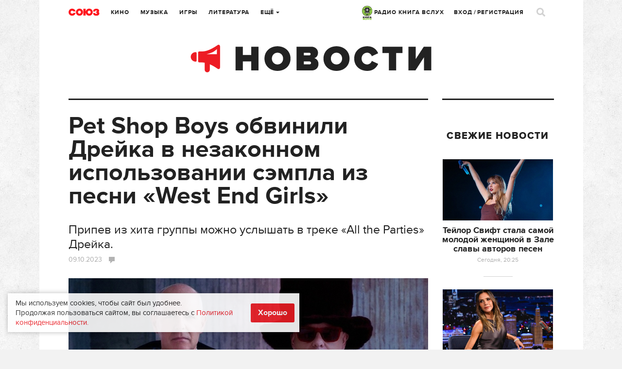

--- FILE ---
content_type: text/html; charset=UTF-8
request_url: https://www.soyuz.ru/news/26626
body_size: 16284
content:
<!DOCTYPE html>
<html lang="ru">
    <head>
    <!-- Google tag (gtag.js) -->
	<script async src="https://www.googletagmanager.com/gtag/js?id=G-SFZQEVKWDV"></script>
	<script>
        window.dataLayer = window.dataLayer || [];
        function gtag(){dataLayer.push(arguments);}
        gtag('js', new Date());

        gtag('config', 'G-SFZQEVKWDV');
	</script>

    <meta http-equiv="Content-Type" content="text/html;charset=UTF-8" />
    <meta name="csrf-token" content="0570dd72a8a7d7a010662b4ad32191461c7ad592" />
<meta property="og:title" content="Pet Shop Boys обвинили Дрейка в незаконном использовании сэмпла из песни «West End Girls»" />
<meta property="twitter:site" content="@soyuz_ru" />
<meta property="twitter:title" content="Pet Shop Boys обвинили Дрейка в незаконном использовании сэмпла из песни «West End Girls»" />
<meta property="og:url" content="https://www.soyuz.ru/news/26626" />
<meta property="og:type" content="article" />
<meta property="og:description" content="Pet Shop Boys раскритиковали Дрейка за использование сэмпла из их песни «West End Girls». Ее отрывок звучит в треке «All the Parties» со свежего альбома рэпера «For All the Dogs» (2023) – и, оказывается, сами Pet Shop Boys не давали согласия.


Дрейк не просто взял сэмпл, не получив разрешения группы, – он даже не запрашивал его. Участники Pet Shop Boys опубликовали посты в соцсетях с таким текстом:


«С удивлением услышали, как Дрейк поет припев &quot;West End Girls&quot; в &quot;All the Parties&quot; на своем новом альбоме...." />
<meta property="twitter:description" content="Pet Shop Boys раскритиковали Дрейка за использование сэмпла из их песни «West End Girls». Ее отрывок звучит в треке «All the Parties» со свежего альбома рэпера «For All the Dogs» (2023) – и, оказывается, сами Pet Shop Boys не давали согласия.


Дрейк не просто взял сэмпл, не получив разрешения группы, – он даже не запрашивал его. Участники Pet Shop Boys опубликовали посты в соцсетях с таким текстом:


«С удивлением услышали, как Дрейк поет припев &quot;West End Girls&quot; в &quot;All the Parties&quot; на своем новом альбоме...." />
<meta property="og:image" content="https://www.soyuz.ru/public/uploads/files/2/7628572/20231009182549abf786b99b.jpg" />
<meta property="og:image:width" content="600" />
<meta property="og:image:height" content="400" />
<meta property="twitter:image:src" content="https://www.soyuz.ru/public/uploads/files/2/7628572/600x400_20231009182549abf786b99b.jpg" />
<meta property="twitter:card" content="summary_large_image" />
<link rel="stylesheet" type="text/css" href="/assets/style-f38-JBce-W2R4fNl5BAzgw.css?1732307097" />
<script type="text/javascript" src="/public/js/front/centrifuge.js"></script>
<title>Pet Shop Boys обвинили Дрейка в незаконном использовании сэмпла из песни «West End Girls»</title>
            <meta name="description" content="Pet Shop Boys обвинили Дрейка в незаконном использовании сэмпла из песни «West End Girls» Припев из хита группы можно услышать в треке «All the Parties» Дрейка." />
                <meta name="keywords" content="Дрейк, All the Parties, For All the Dogs, Pet Shop Boys, West End Girls" />
    
    <link rel="icon" type="image/png" href="/public/images/front/favicon.png" />
    <link rel="apple-touch-icon" href="/public/images/front/favicon-iphone.png" />
    <link rel="apple-touch-icon" sizes="72x72" href="/public/images/front/favicon-iphone.png" />
    <link rel="apple-touch-icon" sizes="114x114" href="/public/images/front/favicon-touch.png" />
    <link rel="apple-touch-icon" sizes="144x144" href="/public/images/front/favicon-retina.png" />

            <link rel="alternate" type="application/rss+xml" title="Новости" href="https://www.soyuz.ru/rss/news" />
            <link rel="alternate" type="application/rss+xml" title="Статьи" href="https://www.soyuz.ru/rss/articles" />
            <link rel="alternate" type="application/rss+xml" title="Аудиокниги" href="https://www.soyuz.ru/rss/audiobooks" />
            <link rel="alternate" type="application/rss+xml" title="Книги" href="https://www.soyuz.ru/rss/books" />
            <link rel="alternate" type="application/rss+xml" title="Кино" href="https://www.soyuz.ru/rss/movies" />
            <link rel="alternate" type="application/rss+xml" title="Альбомы" href="https://www.soyuz.ru/rss/albums" />
            <link rel="alternate" type="application/rss+xml" title="Rambler" href="https://www.soyuz.ru/rss/rambler" />
            <link rel="alternate" type="application/rss+xml" title="Yandex" href="https://www.soyuz.ru/rss/yandex" />
    
    <meta name="viewport" content="width=1119" />
    
            <link rel="amphtml" href="https://www.soyuz.ru/news/26626?amp=1">
        <link rel="canonical" href="https://www.soyuz.ru/news/26626">
    
    <script async src="https://yastatic.net/pcode/adfox/loader.js" crossorigin="anonymous"></script>

    <script type="text/javascript" src="//vk.ru/js/api/openapi.js?110"></script>
    <script type="text/javascript">
        VK.init({apiId: 5287721, onlyWidgets: true});
    </script>

    <script async src="https://yastatic.net/es5-shims/0.0.2/es5-shims.min.js"></script>
    <script async src="https://yastatic.net/share2/share.js"></script>
    	<meta property="fb:pages" content="197172143628241" />

    	
    <!-- Facebook Analytics-->
    <script async>
        window.fbAsyncInit = function() {
            FB.init({
                appId      : '441131249567873',
                xfbml      : true,
                version    : 'v2.9'
            });
            FB.AppEvents.logPageView();
        };

        (function(d, s, id){
            var js, fjs = d.getElementsByTagName(s)[0];
            if (d.getElementById(id)) {return;}
            js = d.createElement(s); js.id = id;
            js.src = "//connect.facebook.net/en_US/sdk.js";
            fjs.parentNode.insertBefore(js, fjs);
        }(document, 'script', 'facebook-jssdk'));
    </script>
    <!-- End Facebook Analytics -->

    <!-- Facebook Pixel Code -->
    <script async>
        !function(f,b,e,v,n,t,s)
        {if(f.fbq)return;n=f.fbq=function(){n.callMethod?
            n.callMethod.apply(n,arguments):n.queue.push(arguments)};
            if(!f._fbq)f._fbq=n;n.push=n;n.loaded=!0;n.version='2.0';
            n.queue=[];t=b.createElement(e);t.async=!0;
            t.src=v;s=b.getElementsByTagName(e)[0];
            s.parentNode.insertBefore(t,s)}(window,document,'script',
            'https://connect.facebook.net/en_US/fbevents.js');
        fbq('init', '335205803527564');
        fbq('track', 'PageView');
    </script>
    <!-- End Facebook Pixel Code -->
    <meta name="p:domain_verify" content="3efbcc365416f26c58b5f5994d6a8d7e"/>

    <!-- Для кнопки подписаться pinterest (сама кнопка только на главной) -->
    <script async defer src="//assets.pinterest.com/js/pinit.js"></script>

        
</head>

        
            <body class="" data-twttr-rendered="true"><script type="text/javascript" src="/public/js/front/chat.js"></script>

        <script>
            // Google analytics
            (function(i,s,o,g,r,a,m){i['GoogleAnalyticsObject']=r;i[r]=i[r]||function(){
                    (i[r].q=i[r].q||[]).push(arguments)},i[r].l=1*new Date();a=s.createElement(o),
                m=s.getElementsByTagName(o)[0];a.async=1;a.src=g;m.parentNode.insertBefore(a,m)
            })(window,document,'script','//www.google-analytics.com/analytics.js','ga');

            ga('create', 'UA-61112682-1', 'auto');
            ga('send', 'pageview');
        </script>

<!-- Yandex.Metrika counter -->
<script type="text/javascript" >
   (function(m,e,t,r,i,k,a){m[i]=m[i]||function(){(m[i].a=m[i].a||[]).push(arguments)};
   m[i].l=1*new Date();
   for (var j = 0; j < document.scripts.length; j++) {if (document.scripts[j].src === r) { return; }}
   k=e.createElement(t),a=e.getElementsByTagName(t)[0],k.async=1,k.src=r,a.parentNode.insertBefore(k,a)})
   (window, document, "script", "https://mc.yandex.ru/metrika/tag.js", "ym");

   ym(27740910, "init", {
        clickmap:true,
        trackLinks:true,
        accurateTrackBounce:true,
        webvisor:true,
        trackHash:true
   });
</script>
<noscript><div><img src="https://mc.yandex.ru/watch/27740910" style="position:absolute; left:-9999px;" alt="" /></div></noscript>
<!-- /Yandex.Metrika counter -->

<!-- Yandex.RTB -->
<script>window.yaContextCb=window.yaContextCb||[]</script>
<script src="https://yandex.ru/ads/system/context.js" async></script>
<!-- /Yandex.RTB -->

    

<div class="overlay"></div>

<div class="live">
	<div class="live-close"><a href=""><i class="icons icon-close3"></i></a></div>
	<div class="live-head"><img src="/public/images/front/live-head.png" alt=""></div>


	
	<div class="live-list messages scrollpane">

		
			
	
		
		
			
			
		
		
			
			
		
		
			
			
		
		
			
			
		
		
			
			
		
		
			
			
		
		
			
			
		
		
			
			
		
		
			
			
		
		
			
			
		
		
			
			
		
		
			
			
		
		
			
			
		
		
			
			
		
		
			
			
		
		
			
			
		
		
			
			
		
		
			
			
		
		
			
			
		
		
			
			

		
	</div>

				

	<div class="live-footer">Уведомления <span class="live-notify">
			<a href="" data-val="1" class="">Вкл.</a> / <a href="" data-val="0" class="active">Выкл.</a>
		</span>
	</div>
	<input type="hidden" id="live_notifications" value=""/>
</div>
        <div id="wrapper" style="">
            
            <div class="wrap">
                                <div class="wr">
    <div class="head">
        <div class="head-top">
    <div class="head-l">
        <div class="head-logo"><a href="/"></a></div>
        <div class="head-city tip-holder">
                    </div>
        <div class="head-navi">
            <ul class="head-fm navi">
                <li class="tip-holder">
                    <a href="/radio" target="_blank"><img src="/public/images/front/kniga_logo-mini.jpg" alt="" width="21" />&nbsp;РАДИО КНИГА ВСЛУХ <!--<i class="icons icon-str-bottom"></i>--></a>
					                    <!-- <a class="open-fm-radio" href="/radio">-->
                    <!--<div class="tip submenu">
                        <div class="tip-wrap">
                            <div class="tip-content">
                                <ul>
                                    <li><a class="open-fm-radio" href="/radio">Книга Вслух</a></li>
                                    <li><a class="open-fm-radio" href="/radio/soviet">Советские песни</a></li>
                                </ul>
                            </div>
                        </div>
                    </div>-->
                </li>
            </ul>
            <ul class="navi">
                <li><a href="https://www.soyuz.ru/articles?sectionId=3">Кино</a></li>
                <li><a href="https://www.soyuz.ru/articles?sectionId=4">Музыка</a></li>
                <li><a href="https://www.soyuz.ru/articles?sectionId=1">Игры</a></li>
                <li><a href="https://www.soyuz.ru/articles?sectionId=2">Литература</a></li>
                <li class="tip-holder">
                    <a href="">Ещё <i class="icons icon-str-bottom"></i></a>
                    <div class="tip submenu">
                        <div class="tip-wrap">
                            <div class="tip-content">
                                <ul>
                                    <li><a href="https://www.soyuz.ru/articles?sectionId=12">Аудиокниги</a></li>
                                    <li><a href="https://www.soyuz.ru/kids">Для детей</a></li>
	                                <li><a href="https://www.soyuz.ru/news">Новости</a></li>
	                                <li><a href="https://www.soyuz.ru/releases?dateType=1">Релизы</a></li>
	                                <li><a href="https://www.soyuz.ru/ratings">Рейтинги</a></li>
	                                <li><a href="https://www.soyuz.ru/posters">Афиша</a></li>
	                                <li><a href="https://www.soyuz.ru/unions">Союзы</a></li>
	                                <!--<li><a href="https://www.soyuz.ru/boutiques">Бутики</a></li>-->
                                </ul>
                            </div>
                        </div>
                    </div>
                </li>
            </ul>
        </div>
    </div>
    <div class="head-r">
        <div class="head-navi">
            <ul class="head-fm navi">
                <li class="tip-holder">
                    <a href="/radio" target="_blank"><img src="/public/images/front/kniga_logo-mini.jpg" alt="" width="21" />&nbsp;РАДИО КНИГА ВСЛУХ <!--<i class="icons icon-str-bottom"></i>--></a>
                    <!-- <a class="open-fm-radio" href="/radio">-->
                    <!--<div class="tip submenu">
                        <div class="tip-wrap">
                            <div class="tip-content">
                                <ul>
                                    <li><a class="open-fm-radio" href="/radio">Союз.fm</a></li>
                                    <li><a class="open-fm-radio" href="/radio/soviet">Советские песни</a></li>
                                </ul>
                            </div>
                        </div>
                    </div>-->
                </li>
            </ul>
            <ul class="navi">
                                                    <li><a href="#signin" class="magnific">Вход</a> / <a href="#register" class="magnific">Регистрация</a></li>
                            </ul>

        </div>
        <div class="head-profile tip-holder">
<!--            -->                <script id='message-item' type='text/x-jquery-tmpl'>

        <div class="item tip-profile-chat-btn"  data-userid="${userId}">
            <div class="item-l">
                <div class="pic pic-round"><a href="${profileUrl}"><img src="{{if photo == "" }}/public/images/front/html/avatar-comments.png{{else}}${photo}{{/if}}" alt=""></a></div>
                   {{if status == 0 }}<div class="unread"></div>{{/if}}
                </div>
            <div class="item-r">
                <div class="item-head">
                    <div class="h7"><a href="${profileUrl}">${name}</a></div>
                </div>
                <div class="item-main">
                    <p>{{html text}}</p>
                </div>
                <div class="item-foot">
                    <div class="small">${date}</div>
                </div>
            </div>
        </div>

</script>


<script id='chat-item' type='text/x-jquery-tmpl'>

        <div class="item">
            <div class="item-l">
                <div class="pic pic-round"><a href="${profileUrl}"><img src="{{if photo == "" }}/public/images/front/html/avatar-comments.png{{else}}${photo}{{/if}}" alt=""></a></div>
                   {{if status == 0 }}<div class="unread"></div>{{/if}}
                </div>
            <div class="item-r">
                <div class="item-head">
                    <div class="h7"><a href="${profileUrl}">${name}</a></div>
                </div>
                <div class="item-main">
                    <p>{{html text}}</p>
                </div>
                <div class="item-foot">
                    <div class="small">${date}</div>
                </div>
            </div>
        </div>

</script>


<script id='chat-notify-item' type='text/x-jquery-tmpl'>

{{if type == 5}}
	<div class="item">
		<div class="item-l">
            <div class="pic"><a href="${url}"><img src="${photo}" alt=""></a></div>
            {{if status == 0 }}<div class="unread"></div>{{/if}}
		</div>
		<div class="item-r">
			<div class="item-head">
				<div class="h7"><a href="${url}">${urlTitle}</a></div>
				{{if author }}<div class="dark"><a href="${authorUrl}">${author}</a></div>{{/if}}
				<div class="small">${text}</div>
			</div>
			<div class="item-main">
				<a href="${url}" class="btn-buy-tbl">от ${price} Р. купить</a>
			</div>
			<div class="item-foot">
				<div class="small">${date}</div>
			</div>
		</div>
	</div>
{{else}}
    <div class="item">
        <div class="item-l">
            <div class="pic pic-round"><a href="${profileUrl}"><img src="{{if photo == "" }}/public/images/front/html/avatar-comments.png{{else}}${photo}{{/if}}" alt=""></a></div>
               {{if status == 0 }}<div class="unread"></div>{{/if}}
            </div>
        <div class="item-r">
            <div class="item-head">
                <div class="h7"><a href="${profileUrl}">${name}</a></div>
                 {{if type == 0}}
                    <div class="small">Оставил комментарий</div>
                {{/if}}
                {{if type == 1}}
                    <div class="small">Оставил отзыв</div>
                {{/if}}
                {{if type == 2}}
                    <div class="small">Добавил вас в союзники</div>
                {{/if}}
                {{if type == 3}}
                    <div class="small">Поделился <a href="${url}">ссылкой</a></div>
                {{/if}}
                {{if type == 4}}
                    <div class="small">Пользователь ${name} пригласил вас в союз ${urlTitle}</div>
                {{/if}}
				
				{{if type == 6}}
                    <div class="small">Пользователь ${name} назначил вас модератором в союз ${urlTitle}</div>
                {{/if}}

                {{if isOrder == 1}}
                    <div class="small">Купил <a href="${url}">${cardTypeName}</a></div>
                {{/if}}
            </div>
            <div class="item-main">
                {{if urlTitle }}
                    <a href="${url}">${urlTitle}</a></br>
                {{/if}}
                {{if text }}
                    ${text}
                {{/if}}
            </div>
            <div class="item-foot">
                <div class="small item-foot-date">${date}</div>
                {{if type == 1 && subscribed == 1}}
                    <a href="" class="small notify-unsubscribe-btn" data-owner-id="${ownerId}" data-owner-type="${ownerType}" data-type="${type}">Отписаться</a>
                {{/if}}

            </div>
        </div>
    </div>
{{/if}}


</script>



        

            
<!--            -->        </div>
        <div class="head-search">
            <a href=""><i class="icons icon-search"></i></a>
        </div>
    </div>
</div>



<script>
    quickSearchUrl = 'https://www.soyuz.ru/search/quickSearch';
    extendedUrl    = 'https://www.soyuz.ru/search/index';
</script>

<div class="search-popup mfp-hide" id="search-popup">
    <div class="wrap">
        <div class="wr">
            <div class="search-popup-top">
                <div class="head-logo"><a href="/"></a></div>
                <div class="search-popup-field">
                    <i class="icons icon-search-small"></i>
                    <form action="https://www.soyuz.ru/search/index" method="GET">
                        <input type="text" name="search" placeholder="Фильмы, альбомы, игры, книги, новости, статьи, персоны…" />
                    </form>
                </div>
                <div class="search-popup-close">
                    <a href=""><i class="icons icon-close2"></i></a>
                </div>
            </div>
            <div class="search-popup-nodata">
                Для быстрого поиска начните вводить запрос
            </div>
            <div class="search-popup-main">
                <div class="search-popup-result">

                </div>
                <div class="search-popup-bottom">
                    <a href=""><i class="icons icon-search-small"></i> расширенный поиск</a>
                </div>
            </div>
        </div>
    </div>
</div>
        <div class="head-sub">
            <div class="head-category"><a href="https://www.soyuz.ru/news"><img src="/public/images/front/head-category-news.png" alt="" /></a></div>
        </div>
    </div>
    <!-- Content: -->
    <!-- <div class='left bordered'></div> -->
    <!-- <div class='right bordered'></div> -->
    <!-- полноэкранный (mobile - только такой тип блок у яндекса) -->
<!-- Yandex.RTB R-A-236873-24 -->
<script>window.yaContextCb.push(()=>{
	Ya.Context.AdvManager.render({
		"blockId": "R-A-236873-24",
		"type": "fullscreen",
		"platform": "touch"
	})
})
</script>

<!-- floor ad - внизу (mobile - только такой тип блок у яндекса) -->
<!-- Yandex.RTB R-A-236873-23 -->
<script>window.yaContextCb.push(()=>{
	Ya.Context.AdvManager.render({
		"blockId": "R-A-236873-23",
		"type": "floorAd"
	})
})
</script>

<div class="left bordered">
    <div class="article" itemscope itemtype="https://schema.org/Article">

        <div class="article-main full" itemprop="articleBody">
            <div class="h1" itemprop="headline name">Pet Shop Boys обвинили Дрейка в незаконном использовании сэмпла из песни «West End Girls»</div>
			<div class="dark" itemprop="alternativeHeadline" style="font-size: 25px !important;">Припев из хита группы можно услышать в треке «All the Parties» Дрейка.</div>			<div class="article-meta-top">
                <div class="small">
                    <span class="date">
						09.10.2023                                                                                                                                                </span>
                    <span class="comm">
                        <a href="#comments">
                            <span class="icons icon-comment big"></span>
                                                    </a>
                    </span>
                </div>
            </div>

            
<p><img alt="Pet Shop Boys / Фото: соцсети Pet Shop Boys" src="/public/uploads/files/3/7628573/2023100918255786d834a27e.jpg"><div class="gray">Pet Shop Boys / Фото: соцсети Pet Shop Boys</div></p>

<h3>Pet Shop Boys раскритиковали Дрейка за использование сэмпла из их песни «West End Girls». Ее отрывок звучит в треке «All the Parties» со свежего альбома рэпера «For All the Dogs» (2023) – и, оказывается, сами Pet Shop Boys не давали согласия.
</h3>

<p>Дрейк не просто взял сэмпл, не получив разрешения группы, – он даже не запрашивал его. Участники Pet Shop Boys опубликовали посты в соцсетях с таким текстом:
</p>

<blockquote>«С удивлением услышали, как Дрейк поет припев "West End Girls" в "All the Parties" на своем новом альбоме. Авторство не указано, разрешение не запрошено».
</blockquote>

<p>В списке создателей «All the Parties» Pet Shop Boys действительно нет – хотя, по современным правилам, авторы сэмплированного трека должны указываться в выходных данных. В своих постах группа поставила ссылки на аккаунты Дрейка и лейбла Kobalt Music, на котором выпускаются релизы Pet Shop Boys.
</p>

<h2>В тему: <a href="https://www.soyuz.ru/articles/3284" target="_blank">Альбом «For All the Dogs» Дрейка как подготовка к перезагрузке</a>
</h2>

<div id="vk_post_-25460145_188571">
</div>

<script type="text/javascript" src="https://vk.com/js/api/openapi.js?169"></script><script type="text/javascript">  (function() {
    VK.Widgets.Post("vk_post_-25460145_188571", -25460145, 188571, '-DpvBrjUtgvmdmhm9GQewBlt');
  }());
</script><p>Дрейк пока не давал комментариев на этот счет. На Spotify имен Нила Теннанта и Криса Лоу из Pet Shop Boys пока в списке авторов не появились, зато на Genius они уже есть. Возможно, обвинения надо предъявлять не Дрейку: юридическими вопросами по сэмплам занимаются сотрудники лейблов, а не сами музыканты. Однако альбом Дрейка «For All the Dogs» вышел на двух лейблах – Republic, подлейбле Universal Music, и OVO Sound, компании самого Дрейка. Это не единственный сэмпл на пластинке: в «Rich Baby Daddy» указана Флоренс Уэлч из Florence and the Machine – в песне использован кусок из трека «Dog Days Are Over». В «Virginia Beach», где взят сэмпл из «Wiseman» Фрэнка Оушена, имя Оушена тоже стоит – вернее, его настоящее имя Кристофер Бро. Так что ситуация с Pet Shop Boys больше похожа на рабочую ошибку.
</p>

<p>«West End Girls» – одна из самых известных песен Pet Shop Boys. Это самый первый сингл группы, изначально выпущенный еще в 1984 году. Тогда он особого успеха не имел, но в 1986 году группа переиздала его – и «West End Girls» возглавила чарты США и Великобритании.
</p>

<p>
	</p>
<div class="videoWrapper"><iframe width="500" height="281" src="//www.youtube.com/embed/p3j2NYZ8FKs" frameborder="0" allowfullscreen="">
	</iframe></div>


        </div>

		
		<!-- Yandex.RTB R-A-236873-7 -->
<div id="yandex_rtb_R-A-236873-7"></div>
<script type="text/javascript">
    (function(w, d, n, s, t) {
        w[n] = w[n] || [];
        w[n].push(function() {
            Ya.Context.AdvManager.render({
                blockId: "R-A-236873-7",
                renderTo: "yandex_rtb_R-A-236873-7",
                async: true
            });
        });
        t = d.getElementsByTagName("script")[0];
        s = d.createElement("script");
        s.type = "text/javascript";
        s.src = "//an.yandex.ru/system/context.js";
        s.async = true;
        t.parentNode.insertBefore(s, t);
    })(this, this.document, "yandexContextAsyncCallbacks");
</script>
<br>

        
        <div class="article-meta" id="article-meta">
	        		        <div class="source">
		            Источник:
		            <a href="https://www.soyuz.ru/" target="_blank">
                        www.soyuz.ru                    </a>
	            </div>
	        
	        <div class="date">
		        9 Октября 2023	        </div>


            <div class="buttons-block">
                                    <div class="button">
                        <a href="#register" class="magnific" data-id="26626" data-type="5">
                            <i class="icons icon-share big"></i>
                        </a>
                    </div>
                                	<div class="button flex button-likes" href="#register"
		 data-id="26626"
		 data-type="5">
		<a href="#register" class="magnific"><i class="icons icon-likes big"></i> <span
				class="likes-num">0</span>
		</a>
	</div>
                <div class="ya-share2"
                     data-services="vkontakte,facebook,odnoklassniki,twitter,gplus,pinterest,linkedin,moimir,telegram,skype,viber,whatsapp,blogger,collections,delicious,digg,evernote,lj,pocket,qzone,reddit,renren,sinaWeibo,surfingbird,tencentWeibo,tumblr"
                     data-counter
                     data-lang="ru"
                     data-limit="5"
                     data-size="m"
                     data-url="https://www.soyuz.ru/news/26626"
                     data-title="Pet Shop Boys обвинили Дрейка в незаконном использовании сэмпла из песни «West End Girls»"
                     data-description="Припев из хита группы можно услышать в треке «All the Parties» Дрейка."
                     data-image="https://www.soyuz.ru/public/uploads/files/2/7628572/20231009182549abf786b99b.jpg"
                     style="display: inline-block;"></div>
            </div>

            


        </div>



    </div>

    <div class="block-m35">

        <div class="split"></div>

        
            <div class="section section-tags">
                <div class="h3 ttu">Теги</div>
                                    <div class="tag"><a href="/search/tag/%D0%94%D1%80%D0%B5%D0%B9%D0%BA">Дрейк</a></div>
                                    <div class="tag"><a href="/search/tag/All+the+Parties">All the Parties</a></div>
                                    <div class="tag"><a href="/search/tag/For+All+the+Dogs">For All the Dogs</a></div>
                                    <div class="tag"><a href="/search/tag/Pet+Shop+Boys">Pet Shop Boys</a></div>
                                    <div class="tag"><a href="/search/tag/West+End+Girls">West End Girls</a></div>
                            </div>

            <div class="split"></div>

        
<!-- Yandex.RTB R-A-236873-22 -->
<div id="yandex_rtb_R-A-236873-22"></div>
<script>window.yaContextCb.push(()=>{
	Ya.Context.AdvManager.renderFeed({
		"blockId": "R-A-236873-22",
		"renderTo": "yandex_rtb_R-A-236873-22"
	})
})
</script>

        
            <div class="section section-news">
                <div class="h3 ttu">Читайте также</div>
                <div class="cards">
                    <div class="blocks rows-3">
                                                    <div class="block row">
	                            		                            <div class="pic"><a href="/news/31836"><img
					                            src="/public/uploads/files/2/7643160/227x185_20250318194553c8a8546f19.jpg" alt=""></a></div>
	                                                            <div class="h4"><a href="/news/31836">Universal Music назвал скандальный иск Дрейка попыткой «сохранить лицо»</a></div>
                                <div class="small">
                                    <span class="date">
                                            18 марта                                    </span>
                                    <span class="comm">
                                        <a href="/news/31836#comments" title="Комментарии"><span class="icons icon-comment"></span>0</a>
                                    </span>
                                    <span class="share-count" data-url="/news/31836">
                                        <a href="/news/31836#article-meta" title="Поделились">
                                            <span class="icons icon-repost"></span><span class="share-count-span">?</span>
                                        </a>
                                    </span>
                                    <span class="likes-count">
                                        <a href="/news/31836#article-meta" title="Понравилось">
                                            <span class="icons icon-likes"></span><span class="likes-count-span">0</span>
                                        </a>
                                    </span>
                                </div>
                            </div>
                                                    <div class="block row">
	                            		                            <div class="pic"><a href="/news/31986"><img
					                            src="/public/uploads/files/2/7643569/227x185_2025040116425749e1ae2fa5.jpg" alt=""></a></div>
	                                                            <div class="h4"><a href="/news/31986">Дрейк устроил вечеринку в черно-белом клипе «Nokia»</a></div>
                                <div class="small">
                                    <span class="date">
                                            1 апреля                                    </span>
                                    <span class="comm">
                                        <a href="/news/31986#comments" title="Комментарии"><span class="icons icon-comment"></span>0</a>
                                    </span>
                                    <span class="share-count" data-url="/news/31986">
                                        <a href="/news/31986#article-meta" title="Поделились">
                                            <span class="icons icon-repost"></span><span class="share-count-span">?</span>
                                        </a>
                                    </span>
                                    <span class="likes-count">
                                        <a href="/news/31986#article-meta" title="Понравилось">
                                            <span class="icons icon-likes"></span><span class="likes-count-span">0</span>
                                        </a>
                                    </span>
                                </div>
                            </div>
                                                    <div class="block row">
	                            		                            <div class="pic"><a href="/news/32158"><img
					                            src="/public/uploads/files/2/7644089/227x185_202504171225584f4db68016.jpg" alt=""></a></div>
	                                                            <div class="h4"><a href="/news/32158">Дрейк работает над новым альбомом</a></div>
                                <div class="small">
                                    <span class="date">
                                            17 апреля                                    </span>
                                    <span class="comm">
                                        <a href="/news/32158#comments" title="Комментарии"><span class="icons icon-comment"></span>0</a>
                                    </span>
                                    <span class="share-count" data-url="/news/32158">
                                        <a href="/news/32158#article-meta" title="Поделились">
                                            <span class="icons icon-repost"></span><span class="share-count-span">?</span>
                                        </a>
                                    </span>
                                    <span class="likes-count">
                                        <a href="/news/32158#article-meta" title="Понравилось">
                                            <span class="icons icon-likes"></span><span class="likes-count-span">0</span>
                                        </a>
                                    </span>
                                </div>
                            </div>
                                            </div>
                </div>
            </div>

            <div class="split"></div>

        

        
                

<script>

    selector = '.comments:not(.reviews) .comments-list';
    totalLoaded = 0;
    count = 0;
    infinityScrollUrl = '/comments/get?ownerId=26626&ownerType=5';
    startDate = '2026-01-22 20:58:16';

</script>

<div class="comments" data-ownerid="26626" data-ownertype="5">

    <div class="comments-top one">
        <div class="comments-head">
            <div class="h3 ttu" id="comments">Комментарии (0)</div>

            		        <div class="comments-btns">
			        <a href="#signin" class="magnific btn">Авторизуйтесь</a>
			        чтобы оставлять комментарии.
		        </div>
                    </div>


        
    </div>
    <div class="comments-list">


        
            </div>

<!--    -->        <div class="loading"></div>
<!--    --></div>
    </div>

</div>


<div class="right bordered">

    <!-- Advertisement -->
        
            <div class="pubs-list-wrap">
			<!-- Yandex.RTB R-A-236873-8 -->
			<div id="yandex_rtb_R-A-236873-8"></div>
			<script type="text/javascript">
				(function(w, d, n, s, t) {
					w[n] = w[n] || [];
					w[n].push(function() {
						Ya.Context.AdvManager.render({
							blockId: "R-A-236873-8",
							renderTo: "yandex_rtb_R-A-236873-8",
							async: true
						});
					});
					t = d.getElementsByTagName("script")[0];
					s = d.createElement("script");
					s.type = "text/javascript";
					s.src = "//an.yandex.ru/system/context.js";
					s.async = true;
					t.parentNode.insertBefore(s, t);
				})(this, this.document, "yandexContextAsyncCallbacks");
			</script>
			<br>
		
            <div class="h4 ttu">Свежие новости</div>
            <div class="pubs-list">
                <div class="one">
                    <ul>
                                                    <li>
                                <div class="pic"><a href="/news/34937"><img src="/public/uploads/files/2/7652386/20260122201356987bcefb1d.jpg" alt="Тейлор Свифт стала самой молодой женщиной в Зале славы авторов песен"></a></div>
                                <div class="h5"><a href="/news/34937">Тейлор Свифт стала самой молодой женщиной в Зале славы авторов песен</a></div>
                                <div class="small">Сегодня, 20:25</div>
                            </li>
                                                    <li>
                                <div class="pic"><a href="/news/34936"><img src="/public/uploads/files/2/7652384/20260122192006aea3103fc3.jpg" alt="Песня Виктории Бекхэм «Not Such an Innocent Girl» вернулась в чарты на фоне скандала с Бруклином Бекхэмом"></a></div>
                                <div class="h5"><a href="/news/34936">Песня Виктории Бекхэм «Not Such an Innocent Girl» вернулась в чарты на фоне скандала с Бруклином Бекхэмом</a></div>
                                <div class="small">Сегодня, 19:25</div>
                            </li>
                                                    <li>
                                <div class="pic"><a href="/news/34935"><img src="/public/uploads/files/2/7652382/202601221906360450aea0a2.jpg" alt="В первом тизере фильма «Властелины вселенной» Николас Галицин получил меч силы"></a></div>
                                <div class="h5"><a href="/news/34935">В первом тизере фильма «Властелины вселенной» Николас Галицин получил меч силы</a></div>
                                <div class="small">Сегодня, 19:15</div>
                            </li>
                                            </ul>
                </div>
                <div class="all"><a href="/news"><i class="icons icon-arrow-right"></i>Все новости</a></div>
            </div>
        </div>
        <div class="split"></div>
    
    
</div>
    <div class="clear"></div>
</div>            </div>
        </div>

        <div id="footer" class="no-user-profile">
    <div class="f-menu">
                <ul>
                            <li><a href="/pages/contacts">Контакты</a></li>
                            <li><a href="/pages/rules">Пользовательское соглашение</a></li>
                            <li><a href="/pages/privacy">Политика конфиденциальности</a></li>
                    </ul>
    </div>
	<div class="copy">
		<p><span class="tag"><span>18+</span></span>
        © 2026 Компания «СОЮЗ». Все права защищены.</p>
	</div>
    <div class="copy copy-padding">
        <img src="/public/images/front/footer-logo.png" class="footer-logo" alt=""/>
        <p>Вся текстовая информация, находящаяся на&nbsp;сайте www.soyuz.ru, является собственностью<br />
ООО &laquo;СОЮЗ-АРБАТ&raquo; и/или его партнеров. Исключительное право на&nbsp;форму подачи информации на&nbsp;сайте<br />
принадлежит ООО &laquo;СОЮЗ-АРБАТ&raquo;. Любое воспроизведение материалов сайта www.soyuz.ru разрешается<br />
только со&nbsp;ссылкой на&nbsp;сайт www.soyuz.ru и&nbsp;указанием его адреса в&nbsp;сети Интернет.<br />
Неоднократное использование материалов возможно только при уведомлении разработчиков сайта www.soyuz.ru.</p>
    </div>
    <div class="f-social">
        <a href="https://twitter.com/soyuz_ru" target="_blank"><i class="icons icon-twitter"></i></a>
                <a href="https://vk.com/soyuz_ru" target="_blank"><i class="icons icon-vk"></i></a>
    </div>
    <div class="dev">
        Разработка сайта
        <a href="http://cetis.ru" target="_blank">
            <img src="/public/images/front/cetis.png"  alt=""/>
        </a>
    </div>

	<div id="notify-container" class="messages" style="display:none">
		<div id="notify-template">
			<a class="ui-notify-cross ui-notify-close" href="#"><i class="icons icon-close3"></i></a>
			#{html}
		</div>
	</div>


    <div id="fb-root"></div>
    <script>(function (d, s, id) {
            var js, fjs = d.getElementsByTagName(s)[0];
            if (d.getElementById(id)) return;
            js = d.createElement(s);
            js.id = id;
            js.src = "//connect.facebook.net/ru_RU/all.js#xfbml=1&appId=759868724077625";
            fjs.parentNode.insertBefore(js, fjs);
        }(document, 'script', 'facebook-jssdk'));</script>

    <script type="text/javascript">!function (d, s, id) {
            var js, fjs = d.getElementsByTagName(s)[0];
            if (!d.getElementById(id)) {
                js = d.createElement(s);
                js.id = id;
                js.src = "//platform.twitter.com/widgets.js";
                fjs.parentNode.insertBefore(js, fjs);
            }
        }(document, "script", "twitter-wjs");</script>

	<script type="text/javascript">
		function share(d, s, id) {

		};</script>
</div>



<div id="badge-popup" class="mfp-hide badge-popup">
    <span class="badge big"><span></span></span>
    <div class="badge-popup-text">
        <div class="h3 ttu"></div>
        <p></p>
    </div>
    <div class="bottom">
	            <div class="label">Поделитесь с друзьями</div>
        <div class="social">
            <a href="" target="blank" onclick="Share.twitter(badgeShareUrl + '?badgeId=' + $(this).closest('.badge-popup').attr('badgeid'), 'Награда: ' + $(this).closest('.badge-popup').find('.h3').text() + ' / Pet Shop Boys обвинили Дрейка в незаконном использовании сэмпла из песни «West End Girls»'); return false;"><i class="icons icon-twitter"></i></a>
            <a href="" target="blank"><i class="icons icon-facebook" onclick="Share.facebook(badgeShareUrl + '?badgeId=' + $(this).closest('.badge-popup').attr('badgeid'), 'Союз', '', ''); return false;"></i></a>
            <a href="" target="blank" onclick="Share.vkontakte(badgeShareUrl + '?badgeId=' + $(this).closest('.badge-popup').attr('badgeid'), 'Союз', '', ''); return false;"><i class="icons icon-vk"></i></a>
        </div>
    </div>
</div>

<div class="tooltip-holder">
	</div>

<!-- Show geo popup if its posters page and user didn't have city -->





<div class="popup-user mfp-hide" id="signin">
    <div class="popup-logo"></div>

    <div class="popup-user-main">
        <form class="form" action="/profile/login" method="post">

            <input type="hidden" value="0570dd72a8a7d7a010662b4ad32191461c7ad592" name="csrf-token">

            <div class="one">
                <input type="text" name="Users[email]" id="Users_email" class="email" placeholder="Электронная почта…" value=""/>
            </div>
            <div class="one">
                <input type="password" name="Users[password]" class="id_Users_password" placeholder="Пароль…" />
            </div>
            <div class="one links">
                <label><input type="checkbox" name="Users[rememberMe]" id="Users_rememberMe" value="1" checked><i class="icons icon-checkbox"></i> Запомнить</label>
                <a href="#forgot" class="forgot magnific">Забыли пароль?</a>
            </div>
            <div class="submit">
                <button type="submit" class="btn red big">Войти</button>
            </div>
        </form>
    </div>

    <div class="popup-user-gray">
        <p>Или войдите через</p>
        <div class="popup-user-social">
                        <a href="/auth/login?provider=vkontakte" class="login-vkontakte"><i class="icons icon-login-vkontakte"></i></a>
           
            
            <a href="https://oauth.yandex.ru/authorize?client_id=d81e71c60be446eeac888ad76d56c096&redirect_uri=https://www.soyuz.ru/auth/socialLogin?social=yandex&response_type=code&state=123" class="login-yandex"><i class="icons icon-login-yandex"></i></a>         </div>
    </div>
    <div class="popup-user-bottom">Ещё нет аккаунта? <strong><a href="#register" class="magnific">Зарегистрироваться</a></strong></div>
</div>



<div class="popup-user mfp-hide" id="register">
        <div class="popup-logo"></div>
        <div class="popup-user-main">
		        <form class="form" action="/profile/register" method="post">

            <input type="hidden" value="1" name="check1">
            <input type="hidden" value="0" name="check2">
            <input type="hidden" value="0570dd72a8a7d7a010662b4ad32191461c7ad592" name="csrf-token">

	        
            
            <div class="one">
                <input type="text" name="Users[name]" id="Users_name" placeholder="Ваше имя…" value=""/>
            </div>

            <div class="one">
                <input type="text" name="Users[email]" id="Users_login" autofocus="autofocus"  class="email" placeholder="Электронная почта…" value=""/>
            </div>

			
	            <div class="one">
	                <input type="password" name="Users[password]" id="Users_password" placeholder="Пароль…" />
	            </div>

	        
            <div class="submit">
                <button type="submit" class="btn red big">Регистрация</button>
            </div>
            <p>Регистрируясь, вы соглашаетесь с&nbsp;условиями <a href="/pages/rules" target="_blank">пользовательского соглашения</a> и <a href="/pages/privacy" target="_blank">политикой конфиденциальности</a></p>

        </form>
    </div>


	
	    <div class="popup-user-gray">
	        <p>Или войдите через</p>
	        <div class="popup-user-social">
	            <a href="/auth/login?provider=vkontakte" class="login-vkontakte"><i class="icons icon-login-vkontakte"></i></a>
					            <a href="https://oauth.yandex.ru/authorize?client_id=d81e71c60be446eeac888ad76d56c096&redirect_uri=https://www.soyuz.ru/auth/socialLogin?social=yandex&response_type=code&state=123" class="login-yandex"><i class="icons icon-login-yandex"></i></a>
	            	        </div>
	    </div>

	
    <div class="popup-user-bottom">Уже есть аккаунт? <strong><a href="#signin" class="magnific">Войти</a></strong></div>
</div>
<div class="popup-user mfp-hide" id="forgot">
    <!--noindex-->
	<form action="/profile/passwordRestore" method="post" class="form">
	    <div class="popup-logo"></div>
	    <div class="popup-user-main">
	        <div class="one">
	            <input type="text" name="email" class="id_Users_email" placeholder="Электронная почта…" />
	        </div>
	        <div class="submit">
	            <input type="submit" class="btn red big" value="Сбросить пароль" />
	        </div>
	        <p>На указанный вами адрес электронной почты будет выслана инструкция по восстановлению пароля</p>
	    </div>
	    <div class="popup-user-bottom"><strong><a href="#signin" class="magnific">Вернуться назад</a></strong></div>
	</form>
    <!--/noindex-->
</div><script id='notify-message' type='text/x-jquery-tmpl'>

    <div class="one notify-message" data-user-id="${userId}">
		<div class="item">
			<div class="item-l">
				<div class="pic pic-round"><a href="${profileUrl}"><img src="${photo}" alt="" /></a></div>
			</div>
			<div class="item-r">
				<div class="item-head">
					<div class="h7"><a href="${profileUrl}">${name}</a></div>
					<div class="small">Оставил вам сообщение</div>
				</div>
			</div>
		</div>
		<div class="notify-type">
			<i class="icons icon-bubble-red"></i>
		</div>
	</div>


</script>


<script id='notify-community' type='text/x-jquery-tmpl'>

    <div class="one notify-community" data-url="${url}">
		<div class="item">
			<div class="item-l">
				<div class="pic pic-round"><a href="${profileUrl}"><img src="${photo}" alt="" /></a></div>
			</div>
			<div class="item-r">
				<div class="item-head">
					<div class="h7"><a href="${profileUrl}">${name}</a></div>
					<div class="small">Написал сообщение в&nbsp;тусовке ${sectionName}</div>
				</div>
			</div>
		</div>
		<div class="info">
	        <div class="text">
				<div class="h4"><a href="${url}">${title}</a></div>
				{{html text}}
			</div>
		</div>
		<div class="notify-type">
			<i class="icons icon-liveline"></i>
		</div>
	</div>


</script>

<script id='notify-community-review' type='text/x-jquery-tmpl'>

    <div class="one notify-community-review" data-url="${url}">
		<div class="item">
			<div class="item-l">
				<div class="pic pic-round"><a href="${profileUrl}"><img src="${photo}" alt="" /></a></div>
			</div>
			<div class="item-r">
				<div class="item-head">
					<div class="h7"><a href="${profileUrl}">${name}</a></div>
					<div class="small">Написал рецензию в&nbsp;тусовке ${sectionName}</div>
				</div>
			</div>
		</div>
		<div class="info">
	        <div class="text">
				<div class="h4">
					<a href="${url}">
						${title}
					</a>
				</div>
				{{html text}}
			</div>
		</div>
		<div class="notify-type">
			<i class="icons icon-liveline"></i>
		</div>
	</div>


</script>


<script id='notify-share' type='text/x-jquery-tmpl'>

    <div class="one notify-union-invite" data-url="${url}">
		<div class="item">
			<div class="item-l">
				<div class="pic pic-round"><a href="${profileUrl}"><img src="${photo}" alt="" /></a></div>
			</div>
			<div class="item-r">
				<div class="item-head">
					<div class="h7"><a href="${profileUrl}">${name}</a></div>
					<div class="small">Поделился ссылкой</div>
				</div>
			</div>
		</div>
		<div class="notify-type">
			<i class="icons icon-liveline"></i>
		</div>
	</div>


</script>

<script id='notify-union-invite' type='text/x-jquery-tmpl'>

    <div class="one notify-share">
		<div class="item">
			<div class="item-l">
				<div class="pic pic-round"><a href="${profileUrl}"><img src="${photo}" alt="" /></a></div>
			</div>
			<div class="item-r">
				<div class="item-head">
					<div class="h7"><a href="${profileUrl}">${name}</a></div>
					<div class="small">${name} пригласил Вас в союз ${urlTitle}</div>
				</div>
			</div>
		</div>
		<div class="notify-type">
			<i class="icons icon-liveline"></i>
		</div>
	</div>


</script>

<script id='notify-union-set-leader' type='text/x-jquery-tmpl'>

    <div class="one notify-share">
		<div class="item">
			<div class="item-l">
				<div class="pic pic-round"><a href="${profileUrl}"><img src="${photo}" alt="" /></a></div>
			</div>
			<div class="item-r">
				<div class="item-head">
					<div class="h7"><a href="${profileUrl}">${name}</a></div>
					<div class="small">Пользователь ${name} назначил вас модератором в союз ${urlTitle}</div>
				</div>
			</div>
		</div>
		<div class="notify-type">
			<i class="icons icon-liveline"></i>
		</div>
	</div>


</script>

<script id='notify-product-received' type='text/x-jquery-tmpl'>

    <div class="one notify-comment">
		<div class="item">
			<div class="item-l">
				<div class="pic pic-round"><a href="${profileUrl}"><img src="${photo}" alt="" /></a></div>
			</div>
			<div class="item-r">
				<div class="item-head">
					<div class="h7"><a href="${cardUrl}">${cardName}</a></div>
					<div class="small">${product} поступил${end} в продажу в ${partner}</div>
				</div>
			</div>
		</div>
		<div class="notify-type">
			<i class="icons icon-notify"></i>
		</div>
	</div>

</script>

<script id='notify-add-friend' type='text/x-jquery-tmpl'>
    <div class="one notify-share">
		<div class="item">
			<div class="item-l">
				<div class="pic pic-round"><a href="${profileUrl}"><img src="${photo}" alt="" /></a></div>
			</div>
			<div class="item-r">
				<div class="item-head">
					<div class="h7"><a href="${profileUrl}">${name}</a></div>
					<div class="small">добавил Вас в союзники</div>
				</div>
			</div>
		</div>
		<div class="notify-type">
			<i class="icons icon-liveline"></i>
		</div>
	</div>

</script>

<script id='notify-comment' type='text/x-jquery-tmpl'>
    <div class="one notify-comment">
		<div class="item">
			<div class="item-l">
				<div class="pic pic-round"><a href="${profileUrl}"><img src="${photo}" alt="" /></a></div>
			</div>
			<div class="item-r">
				<div class="item-head">
					<div class="h7"><a href="${profileUrl}">${name}</a></div>
					<div class="small">Оставил комментарий в <a href="${cardUrl}">${cardName}</a></div>
				</div>
			</div>
		</div>
		<div class="notify-type">
			<i class="icons icon-liveline"></i>
		</div>
	</div>
</script>
<div id="notification-popup" class="mfp-hide badge-popup" style="padding-top: 25px !important;">
    <div class="badge-popup-text">
        <div class="h3 ttu title"></div>
        <p class="text"></p>
    </div>
</div>

			<style>
	.cookie-accept {
		bottom: 5%;
		cursor: auto;
		left: 16px;
		margin: 0 auto;
		max-width: 600px;
		box-shadow: 0 0 10px rgba(0, 0, 0, .3);
		position: fixed;
		z-index: 1000;
		align-items: center;
		background: #fff;
		display: flex;
		font-size: 15px;
		gap: 12px;
		justify-content: space-between;
		line-height: 20px;
		padding: 10px 10px 10px 16px;
		-webkit-user-select: none;
		user-select: none;
		opacity: 0.9;
	}
	.cookie-accept:hover {
		opacity: 1;
	}
	</style>
	<div class="cookie-accept">
	        <p>Мы используем cookies, чтобы сайт был удобнее. <br>
Продолжая пользоваться сайтом, вы соглашаетесь с <a href="https://www.soyuz.ru/pages/privacy" target="_blank">Политикой конфиденциальности.</a></p>
            <button class="btn red" id="accept-cookie-button">Хорошо</button>
	</div>
	
<noscript>
    <img height="1" width="1" src="https://www.facebook.com/tr?id=335205803527564&ev=PageView&noscript=1" alt="">
</noscript>
<script type="text/javascript">(window.Image ? (new Image()) : document.createElement('img')).src = location.protocol + '//vk.ru/rtrg?r=AtlhIk2wJ8bOmwHeTG7UvMUbcuChCH0Gug/MfGZIpWi*v9DLtM2pkMZwiJWEM7SYMEMsmwZhJKYB7Zfuuy4Bjkm9Kk*uDAtelQw2RO1ID9wtOXs5SoRjJf/yHiFR2WnU2Or5PTUUyQUYkH9W*eVfrslxONs9j8V2wCUwsJWpTAA-&pixel_id=1000073313';</script>

<!-- Rating@Mail.ru counter -->
<script type="text/javascript">
    var _tmr = window._tmr || (window._tmr = []);
    _tmr.push({id: "811733", type: "pageView", start: (new Date()).getTime()});
    (function (d, w, id) {
        if (d.getElementById(id)) return;
        var ts = d.createElement("script"); ts.type = "text/javascript"; ts.async = true; ts.id = id;
        ts.src = (d.location.protocol == "https:" ? "https:" : "http:") + "//top-fwz1.mail.ru/js/code.js";
        var f = function () {var s = d.getElementsByTagName("script")[0]; s.parentNode.insertBefore(ts, s);};
        if (w.opera == "[object Opera]") { d.addEventListener("DOMContentLoaded", f, false); } else { f(); }
    })(document, window, "topmailru-code");
</script><noscript><div>
        <img src="//top-fwz1.mail.ru/counter?id=811733;js=na" style="border:0;position:absolute;left:-9999px;" alt="" />
    </div></noscript>
<!-- //Rating@Mail.ru counter -->
    <script type="text/javascript" src="/assets/script-2-q-yMcrplb1wtwSPZLgMJiQ.js?1732675187"></script>
<script type="text/javascript">
/*<![CDATA[*/
jQuery(function($) {
	/*%inner%*/
	
	        function setViewed(id, userId) {
	            $.ajax({
	                url: '/profile/badgeViewed',
	                type: 'POST',
	                data: {'id': id, 'userId' : userId},
	                success: function (data, statusText, xhr) {
	
	                }
	            });
	        return false
	        }
	
				$(function () {
					$('[name=check1]').val(0);
					$('[name=check2]').val(2);
				});
	
				$(document).ready(function () {
					jQuery('#accept-cookie-button').click(function () {
						jQuery.cookie('accept-cookie', '1');
						$('.cookie-accept').remove();
					});
				});
			
});
jQuery(window).on('load',function() {
   $(function () {
        chat.initUnauth(
                "ws://www.soyuz.ru:8000/connection/websocket",
                "e184be10ccbc4498ab595323b2ecbfec",
                "1769104696",
                "4edc52b28f0714f9527f0d7b33415692"
            );
            });
    
});
/*]]>*/
</script>
</body>
</html>


--- FILE ---
content_type: text/html; charset=UTF-8
request_url: https://www.soyuz.ru/repost/getcount
body_size: 82
content:
{"success":1,"urls":{"\/news\/31836":0,"\/news\/31986":0,"\/news\/32158":0}}